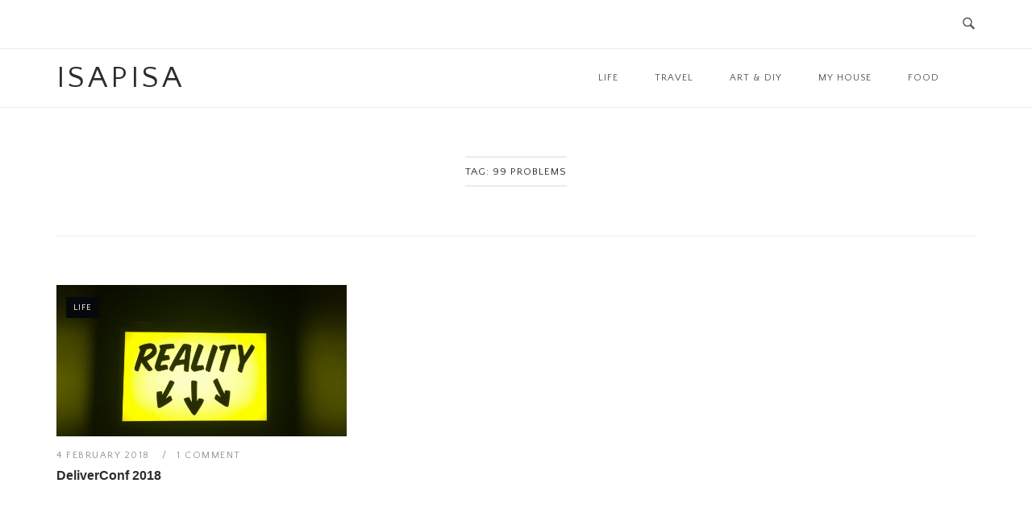

--- FILE ---
content_type: text/html; charset=UTF-8
request_url: https://www.isapisa.com/tag/99-problems/
body_size: 8756
content:
<!DOCTYPE html>
<html lang="en-GB">
<head>
<meta charset="UTF-8">
<meta name="viewport" content="width=device-width, initial-scale=1">
<link rel="profile" href="http://gmpg.org/xfn/11">
<link rel="pingback" href="https://www.isapisa.com/wp/xmlrpc.php">

<title>99 Problems &#8211; isapisa</title>
<meta name='robots' content='max-image-preview:large' />
<link rel='dns-prefetch' href='//fonts.googleapis.com' />
<link rel="alternate" type="application/rss+xml" title="isapisa &raquo; Feed" href="https://www.isapisa.com/feed/" />
<link rel="alternate" type="application/rss+xml" title="isapisa &raquo; Comments Feed" href="https://www.isapisa.com/comments/feed/" />
<link rel="alternate" type="application/rss+xml" title="isapisa &raquo; 99 Problems Tag Feed" href="https://www.isapisa.com/tag/99-problems/feed/" />
<script type="text/javascript">
window._wpemojiSettings = {"baseUrl":"https:\/\/s.w.org\/images\/core\/emoji\/14.0.0\/72x72\/","ext":".png","svgUrl":"https:\/\/s.w.org\/images\/core\/emoji\/14.0.0\/svg\/","svgExt":".svg","source":{"concatemoji":"https:\/\/www.isapisa.com\/wp\/wp-includes\/js\/wp-emoji-release.min.js?ver=6.3.1"}};
/*! This file is auto-generated */
!function(i,n){var o,s,e;function c(e){try{var t={supportTests:e,timestamp:(new Date).valueOf()};sessionStorage.setItem(o,JSON.stringify(t))}catch(e){}}function p(e,t,n){e.clearRect(0,0,e.canvas.width,e.canvas.height),e.fillText(t,0,0);var t=new Uint32Array(e.getImageData(0,0,e.canvas.width,e.canvas.height).data),r=(e.clearRect(0,0,e.canvas.width,e.canvas.height),e.fillText(n,0,0),new Uint32Array(e.getImageData(0,0,e.canvas.width,e.canvas.height).data));return t.every(function(e,t){return e===r[t]})}function u(e,t,n){switch(t){case"flag":return n(e,"\ud83c\udff3\ufe0f\u200d\u26a7\ufe0f","\ud83c\udff3\ufe0f\u200b\u26a7\ufe0f")?!1:!n(e,"\ud83c\uddfa\ud83c\uddf3","\ud83c\uddfa\u200b\ud83c\uddf3")&&!n(e,"\ud83c\udff4\udb40\udc67\udb40\udc62\udb40\udc65\udb40\udc6e\udb40\udc67\udb40\udc7f","\ud83c\udff4\u200b\udb40\udc67\u200b\udb40\udc62\u200b\udb40\udc65\u200b\udb40\udc6e\u200b\udb40\udc67\u200b\udb40\udc7f");case"emoji":return!n(e,"\ud83e\udef1\ud83c\udffb\u200d\ud83e\udef2\ud83c\udfff","\ud83e\udef1\ud83c\udffb\u200b\ud83e\udef2\ud83c\udfff")}return!1}function f(e,t,n){var r="undefined"!=typeof WorkerGlobalScope&&self instanceof WorkerGlobalScope?new OffscreenCanvas(300,150):i.createElement("canvas"),a=r.getContext("2d",{willReadFrequently:!0}),o=(a.textBaseline="top",a.font="600 32px Arial",{});return e.forEach(function(e){o[e]=t(a,e,n)}),o}function t(e){var t=i.createElement("script");t.src=e,t.defer=!0,i.head.appendChild(t)}"undefined"!=typeof Promise&&(o="wpEmojiSettingsSupports",s=["flag","emoji"],n.supports={everything:!0,everythingExceptFlag:!0},e=new Promise(function(e){i.addEventListener("DOMContentLoaded",e,{once:!0})}),new Promise(function(t){var n=function(){try{var e=JSON.parse(sessionStorage.getItem(o));if("object"==typeof e&&"number"==typeof e.timestamp&&(new Date).valueOf()<e.timestamp+604800&&"object"==typeof e.supportTests)return e.supportTests}catch(e){}return null}();if(!n){if("undefined"!=typeof Worker&&"undefined"!=typeof OffscreenCanvas&&"undefined"!=typeof URL&&URL.createObjectURL&&"undefined"!=typeof Blob)try{var e="postMessage("+f.toString()+"("+[JSON.stringify(s),u.toString(),p.toString()].join(",")+"));",r=new Blob([e],{type:"text/javascript"}),a=new Worker(URL.createObjectURL(r),{name:"wpTestEmojiSupports"});return void(a.onmessage=function(e){c(n=e.data),a.terminate(),t(n)})}catch(e){}c(n=f(s,u,p))}t(n)}).then(function(e){for(var t in e)n.supports[t]=e[t],n.supports.everything=n.supports.everything&&n.supports[t],"flag"!==t&&(n.supports.everythingExceptFlag=n.supports.everythingExceptFlag&&n.supports[t]);n.supports.everythingExceptFlag=n.supports.everythingExceptFlag&&!n.supports.flag,n.DOMReady=!1,n.readyCallback=function(){n.DOMReady=!0}}).then(function(){return e}).then(function(){var e;n.supports.everything||(n.readyCallback(),(e=n.source||{}).concatemoji?t(e.concatemoji):e.wpemoji&&e.twemoji&&(t(e.twemoji),t(e.wpemoji)))}))}((window,document),window._wpemojiSettings);
</script>
<style type="text/css">
img.wp-smiley,
img.emoji {
	display: inline !important;
	border: none !important;
	box-shadow: none !important;
	height: 1em !important;
	width: 1em !important;
	margin: 0 0.07em !important;
	vertical-align: -0.1em !important;
	background: none !important;
	padding: 0 !important;
}
</style>
	<link rel='stylesheet' id='wp-block-library-css' href='https://www.isapisa.com/wp/wp-includes/css/dist/block-library/style.min.css?ver=6.3.1' type='text/css' media='all' />
<style id='classic-theme-styles-inline-css' type='text/css'>
/*! This file is auto-generated */
.wp-block-button__link{color:#fff;background-color:#32373c;border-radius:9999px;box-shadow:none;text-decoration:none;padding:calc(.667em + 2px) calc(1.333em + 2px);font-size:1.125em}.wp-block-file__button{background:#32373c;color:#fff;text-decoration:none}
</style>
<style id='global-styles-inline-css' type='text/css'>
body{--wp--preset--color--black: #000000;--wp--preset--color--cyan-bluish-gray: #abb8c3;--wp--preset--color--white: #ffffff;--wp--preset--color--pale-pink: #f78da7;--wp--preset--color--vivid-red: #cf2e2e;--wp--preset--color--luminous-vivid-orange: #ff6900;--wp--preset--color--luminous-vivid-amber: #fcb900;--wp--preset--color--light-green-cyan: #7bdcb5;--wp--preset--color--vivid-green-cyan: #00d084;--wp--preset--color--pale-cyan-blue: #8ed1fc;--wp--preset--color--vivid-cyan-blue: #0693e3;--wp--preset--color--vivid-purple: #9b51e0;--wp--preset--gradient--vivid-cyan-blue-to-vivid-purple: linear-gradient(135deg,rgba(6,147,227,1) 0%,rgb(155,81,224) 100%);--wp--preset--gradient--light-green-cyan-to-vivid-green-cyan: linear-gradient(135deg,rgb(122,220,180) 0%,rgb(0,208,130) 100%);--wp--preset--gradient--luminous-vivid-amber-to-luminous-vivid-orange: linear-gradient(135deg,rgba(252,185,0,1) 0%,rgba(255,105,0,1) 100%);--wp--preset--gradient--luminous-vivid-orange-to-vivid-red: linear-gradient(135deg,rgba(255,105,0,1) 0%,rgb(207,46,46) 100%);--wp--preset--gradient--very-light-gray-to-cyan-bluish-gray: linear-gradient(135deg,rgb(238,238,238) 0%,rgb(169,184,195) 100%);--wp--preset--gradient--cool-to-warm-spectrum: linear-gradient(135deg,rgb(74,234,220) 0%,rgb(151,120,209) 20%,rgb(207,42,186) 40%,rgb(238,44,130) 60%,rgb(251,105,98) 80%,rgb(254,248,76) 100%);--wp--preset--gradient--blush-light-purple: linear-gradient(135deg,rgb(255,206,236) 0%,rgb(152,150,240) 100%);--wp--preset--gradient--blush-bordeaux: linear-gradient(135deg,rgb(254,205,165) 0%,rgb(254,45,45) 50%,rgb(107,0,62) 100%);--wp--preset--gradient--luminous-dusk: linear-gradient(135deg,rgb(255,203,112) 0%,rgb(199,81,192) 50%,rgb(65,88,208) 100%);--wp--preset--gradient--pale-ocean: linear-gradient(135deg,rgb(255,245,203) 0%,rgb(182,227,212) 50%,rgb(51,167,181) 100%);--wp--preset--gradient--electric-grass: linear-gradient(135deg,rgb(202,248,128) 0%,rgb(113,206,126) 100%);--wp--preset--gradient--midnight: linear-gradient(135deg,rgb(2,3,129) 0%,rgb(40,116,252) 100%);--wp--preset--font-size--small: 13px;--wp--preset--font-size--medium: 20px;--wp--preset--font-size--large: 36px;--wp--preset--font-size--x-large: 42px;--wp--preset--spacing--20: 0.44rem;--wp--preset--spacing--30: 0.67rem;--wp--preset--spacing--40: 1rem;--wp--preset--spacing--50: 1.5rem;--wp--preset--spacing--60: 2.25rem;--wp--preset--spacing--70: 3.38rem;--wp--preset--spacing--80: 5.06rem;--wp--preset--shadow--natural: 6px 6px 9px rgba(0, 0, 0, 0.2);--wp--preset--shadow--deep: 12px 12px 50px rgba(0, 0, 0, 0.4);--wp--preset--shadow--sharp: 6px 6px 0px rgba(0, 0, 0, 0.2);--wp--preset--shadow--outlined: 6px 6px 0px -3px rgba(255, 255, 255, 1), 6px 6px rgba(0, 0, 0, 1);--wp--preset--shadow--crisp: 6px 6px 0px rgba(0, 0, 0, 1);}:where(.is-layout-flex){gap: 0.5em;}:where(.is-layout-grid){gap: 0.5em;}body .is-layout-flow > .alignleft{float: left;margin-inline-start: 0;margin-inline-end: 2em;}body .is-layout-flow > .alignright{float: right;margin-inline-start: 2em;margin-inline-end: 0;}body .is-layout-flow > .aligncenter{margin-left: auto !important;margin-right: auto !important;}body .is-layout-constrained > .alignleft{float: left;margin-inline-start: 0;margin-inline-end: 2em;}body .is-layout-constrained > .alignright{float: right;margin-inline-start: 2em;margin-inline-end: 0;}body .is-layout-constrained > .aligncenter{margin-left: auto !important;margin-right: auto !important;}body .is-layout-constrained > :where(:not(.alignleft):not(.alignright):not(.alignfull)){max-width: var(--wp--style--global--content-size);margin-left: auto !important;margin-right: auto !important;}body .is-layout-constrained > .alignwide{max-width: var(--wp--style--global--wide-size);}body .is-layout-flex{display: flex;}body .is-layout-flex{flex-wrap: wrap;align-items: center;}body .is-layout-flex > *{margin: 0;}body .is-layout-grid{display: grid;}body .is-layout-grid > *{margin: 0;}:where(.wp-block-columns.is-layout-flex){gap: 2em;}:where(.wp-block-columns.is-layout-grid){gap: 2em;}:where(.wp-block-post-template.is-layout-flex){gap: 1.25em;}:where(.wp-block-post-template.is-layout-grid){gap: 1.25em;}.has-black-color{color: var(--wp--preset--color--black) !important;}.has-cyan-bluish-gray-color{color: var(--wp--preset--color--cyan-bluish-gray) !important;}.has-white-color{color: var(--wp--preset--color--white) !important;}.has-pale-pink-color{color: var(--wp--preset--color--pale-pink) !important;}.has-vivid-red-color{color: var(--wp--preset--color--vivid-red) !important;}.has-luminous-vivid-orange-color{color: var(--wp--preset--color--luminous-vivid-orange) !important;}.has-luminous-vivid-amber-color{color: var(--wp--preset--color--luminous-vivid-amber) !important;}.has-light-green-cyan-color{color: var(--wp--preset--color--light-green-cyan) !important;}.has-vivid-green-cyan-color{color: var(--wp--preset--color--vivid-green-cyan) !important;}.has-pale-cyan-blue-color{color: var(--wp--preset--color--pale-cyan-blue) !important;}.has-vivid-cyan-blue-color{color: var(--wp--preset--color--vivid-cyan-blue) !important;}.has-vivid-purple-color{color: var(--wp--preset--color--vivid-purple) !important;}.has-black-background-color{background-color: var(--wp--preset--color--black) !important;}.has-cyan-bluish-gray-background-color{background-color: var(--wp--preset--color--cyan-bluish-gray) !important;}.has-white-background-color{background-color: var(--wp--preset--color--white) !important;}.has-pale-pink-background-color{background-color: var(--wp--preset--color--pale-pink) !important;}.has-vivid-red-background-color{background-color: var(--wp--preset--color--vivid-red) !important;}.has-luminous-vivid-orange-background-color{background-color: var(--wp--preset--color--luminous-vivid-orange) !important;}.has-luminous-vivid-amber-background-color{background-color: var(--wp--preset--color--luminous-vivid-amber) !important;}.has-light-green-cyan-background-color{background-color: var(--wp--preset--color--light-green-cyan) !important;}.has-vivid-green-cyan-background-color{background-color: var(--wp--preset--color--vivid-green-cyan) !important;}.has-pale-cyan-blue-background-color{background-color: var(--wp--preset--color--pale-cyan-blue) !important;}.has-vivid-cyan-blue-background-color{background-color: var(--wp--preset--color--vivid-cyan-blue) !important;}.has-vivid-purple-background-color{background-color: var(--wp--preset--color--vivid-purple) !important;}.has-black-border-color{border-color: var(--wp--preset--color--black) !important;}.has-cyan-bluish-gray-border-color{border-color: var(--wp--preset--color--cyan-bluish-gray) !important;}.has-white-border-color{border-color: var(--wp--preset--color--white) !important;}.has-pale-pink-border-color{border-color: var(--wp--preset--color--pale-pink) !important;}.has-vivid-red-border-color{border-color: var(--wp--preset--color--vivid-red) !important;}.has-luminous-vivid-orange-border-color{border-color: var(--wp--preset--color--luminous-vivid-orange) !important;}.has-luminous-vivid-amber-border-color{border-color: var(--wp--preset--color--luminous-vivid-amber) !important;}.has-light-green-cyan-border-color{border-color: var(--wp--preset--color--light-green-cyan) !important;}.has-vivid-green-cyan-border-color{border-color: var(--wp--preset--color--vivid-green-cyan) !important;}.has-pale-cyan-blue-border-color{border-color: var(--wp--preset--color--pale-cyan-blue) !important;}.has-vivid-cyan-blue-border-color{border-color: var(--wp--preset--color--vivid-cyan-blue) !important;}.has-vivid-purple-border-color{border-color: var(--wp--preset--color--vivid-purple) !important;}.has-vivid-cyan-blue-to-vivid-purple-gradient-background{background: var(--wp--preset--gradient--vivid-cyan-blue-to-vivid-purple) !important;}.has-light-green-cyan-to-vivid-green-cyan-gradient-background{background: var(--wp--preset--gradient--light-green-cyan-to-vivid-green-cyan) !important;}.has-luminous-vivid-amber-to-luminous-vivid-orange-gradient-background{background: var(--wp--preset--gradient--luminous-vivid-amber-to-luminous-vivid-orange) !important;}.has-luminous-vivid-orange-to-vivid-red-gradient-background{background: var(--wp--preset--gradient--luminous-vivid-orange-to-vivid-red) !important;}.has-very-light-gray-to-cyan-bluish-gray-gradient-background{background: var(--wp--preset--gradient--very-light-gray-to-cyan-bluish-gray) !important;}.has-cool-to-warm-spectrum-gradient-background{background: var(--wp--preset--gradient--cool-to-warm-spectrum) !important;}.has-blush-light-purple-gradient-background{background: var(--wp--preset--gradient--blush-light-purple) !important;}.has-blush-bordeaux-gradient-background{background: var(--wp--preset--gradient--blush-bordeaux) !important;}.has-luminous-dusk-gradient-background{background: var(--wp--preset--gradient--luminous-dusk) !important;}.has-pale-ocean-gradient-background{background: var(--wp--preset--gradient--pale-ocean) !important;}.has-electric-grass-gradient-background{background: var(--wp--preset--gradient--electric-grass) !important;}.has-midnight-gradient-background{background: var(--wp--preset--gradient--midnight) !important;}.has-small-font-size{font-size: var(--wp--preset--font-size--small) !important;}.has-medium-font-size{font-size: var(--wp--preset--font-size--medium) !important;}.has-large-font-size{font-size: var(--wp--preset--font-size--large) !important;}.has-x-large-font-size{font-size: var(--wp--preset--font-size--x-large) !important;}
.wp-block-navigation a:where(:not(.wp-element-button)){color: inherit;}
:where(.wp-block-post-template.is-layout-flex){gap: 1.25em;}:where(.wp-block-post-template.is-layout-grid){gap: 1.25em;}
:where(.wp-block-columns.is-layout-flex){gap: 2em;}:where(.wp-block-columns.is-layout-grid){gap: 2em;}
.wp-block-pullquote{font-size: 1.5em;line-height: 1.6;}
</style>
<link rel='stylesheet' id='siteorigin-unwind-style-css' href='https://www.isapisa.com/app/themes/siteorigin-unwind/style.min.css?ver=1.9.12' type='text/css' media='all' />
<link rel='stylesheet' id='siteorigin-google-web-fonts-css' href='https://fonts.googleapis.com/css?family=Quattrocento+Sans%3Aregular&#038;subset=latin&#038;display=block&#038;ver=6.3.1' type='text/css' media='all' />
<script type='text/javascript' src='https://www.isapisa.com/wp/wp-includes/js/jquery/jquery.min.js?ver=3.7.0' id='jquery-core-js'></script>
<script type='text/javascript' src='https://www.isapisa.com/wp/wp-includes/js/jquery/jquery-migrate.min.js?ver=3.4.1' id='jquery-migrate-js'></script>
<link rel="https://api.w.org/" href="https://www.isapisa.com/wp-json/" /><link rel="alternate" type="application/json" href="https://www.isapisa.com/wp-json/wp/v2/tags/409" /><link rel="EditURI" type="application/rsd+xml" title="RSD" href="https://www.isapisa.com/wp/xmlrpc.php?rsd" />
<meta name="generator" content="WordPress 6.3.1" />
				<style type="text/css" id="siteorigin-unwind-settings-custom" data-siteorigin-settings="true">
					/* style */ body,button,input,select,textarea { color: #565656; font-family: "Helvetica Neue", sans-serif; font-weight: normal;  } h1,h2,h3,h4,h5,h6 { font-family: "Helvetica Neue", sans-serif; font-weight: bold;  } blockquote { border-left: 3px solid #0f4b81; } abbr,acronym { border-bottom: 1px dotted #565656; } table { font-family: "Quattrocento Sans", sans-serif; font-weight: normal;  }  .button,#page #infinite-handle span button,button,input[type=button],input[type=reset],input[type=submit],.woocommerce #respond input#submit,.woocommerce a.button,.woocommerce button.button,.woocommerce input.button,.woocommerce.single-product .cart button { font-family: "Quattrocento Sans", sans-serif; font-weight: normal;  } .button:hover,#page #infinite-handle span button:hover,button:hover,input[type=button]:hover,input[type=reset]:hover,input[type=submit]:hover,.woocommerce #respond input#submit:hover,.woocommerce a.button:hover,.woocommerce button.button:hover,.woocommerce input.button:hover,.woocommerce.single-product .cart button:hover { border-color: #0f4b81; color: #0f4b81; } .button:active,#page #infinite-handle span button:active,.button:focus,#page #infinite-handle span button:focus,button:active,button:focus,input[type=button]:active,input[type=button]:focus,input[type=reset]:active,input[type=reset]:focus,input[type=submit]:active,input[type=submit]:focus,.woocommerce #respond input#submit:active,.woocommerce #respond input#submit:focus,.woocommerce a.button:active,.woocommerce a.button:focus,.woocommerce button.button:active,.woocommerce button.button:focus,.woocommerce input.button:active,.woocommerce input.button:focus,.woocommerce.single-product .cart button:active,.woocommerce.single-product .cart button:focus { border-color: #0f4b81; color: #0f4b81; } input[type=text],input[type=email],input[type=url],input[type=password],input[type=search],input[type=number],input[type=tel],input[type=range],input[type=date],input[type=month],input[type=week],input[type=time],input[type=datetime],input[type=datetime-local],input[type=color],textarea { color: #939393; } input[type=text]:focus,input[type=email]:focus,input[type=url]:focus,input[type=password]:focus,input[type=search]:focus,input[type=number]:focus,input[type=tel]:focus,input[type=range]:focus,input[type=date]:focus,input[type=month]:focus,input[type=week]:focus,input[type=time]:focus,input[type=datetime]:focus,input[type=datetime-local]:focus,input[type=color]:focus,textarea:focus { color: #565656; } a { color: #0f4b81; } a:hover,a:focus { color: #6996c8; } .main-navigation > div ul ul a { font-family: "Helvetica Neue", sans-serif; font-weight: normal;  } .main-navigation > div li a { color: #565656; font-family: "Quattrocento Sans", sans-serif; font-weight: normal;  }  .search-toggle .open .svg-icon-search path { fill: #565656; } .search-toggle .close .svg-icon-close path { fill: #565656; } .menu-toggle .svg-icon-menu path { fill: #565656; } #mobile-navigation ul li a { color: #565656; font-family: "Quattrocento Sans", sans-serif; font-weight: normal;  } #mobile-navigation ul li .dropdown-toggle .svg-icon-submenu path { fill: #565656; } .comment-navigation a,.posts-navigation a,.post-navigation a { color: #565656; } .comment-navigation a:hover,.posts-navigation a:hover,.post-navigation a:hover { border-color: #0f4b81; color: #0f4b81; } .posts-navigation .nav-links,.comment-navigation .nav-links { font-family: {"font":"Quattrocento Sans","webfont":true,"category":"sans-serif","variant":"regular","subset":"latin"} !important; } .pagination .page-numbers { color: #565656; } .pagination .page-numbers:hover { background: #0f4b81; border-color: #0f4b81; } .pagination .dots:hover { color: #565656; } .pagination .current { background: #0f4b81; border-color: #0f4b81; } .pagination .next,.pagination .prev { font-family: "Quattrocento Sans", sans-serif; font-weight: normal;  } .post-navigation { font-family: "Helvetica Neue", sans-serif; font-weight: normal;  } .post-navigation a { color: #565656; } .post-navigation a:hover { color: #0f4b81; } .post-navigation a .sub-title { color: #939393; font-family: "Quattrocento Sans", sans-serif; font-weight: normal;  } .breadcrumbs,.woocommerce .woocommerce-breadcrumb { color: #939393; font-family: "Quattrocento Sans", sans-serif; font-weight: normal;  }  .breadcrumbs a:hover,.woocommerce .woocommerce-breadcrumb a:hover { color: #0f4b81; } .breadcrumbs .breadcrumb_last,.woocommerce .woocommerce-breadcrumb .breadcrumb_last { color: #939393; } #secondary .widget .widget-title,#colophon .widget .widget-title,#masthead-widgets .widget .widget-title { color: #565656; } #secondary .widget a,#colophon .widget a,#masthead-widgets .widget a { color: #565656; } #secondary .widget a:hover,#colophon .widget a:hover,#masthead-widgets .widget a:hover { color: #0f4b81; } .widget_categories { color: #939393; } .widget_categories a { color: #565656; }  .widget #wp-calendar caption { font-family: "Helvetica Neue", sans-serif; font-weight: normal;  } .calendar_wrap .wp-calendar-nav a { color: #0f4b81; } .calendar_wrap .wp-calendar-nav a:hover { color: #6996c8; } .widget_recent_entries .post-date { color: #939393; } .recent-posts-extended h3 { color: #565656; }  .recent-posts-extended time { color: #939393; } #secondary .widget_search .search-form button[type=submit] svg,#colophon .widget_search .search-form button[type=submit] svg,#masthead-widgets .widget_search .search-form button[type=submit] svg { fill: #565656; } #page .widget_tag_cloud a { color: #565656; } #page .widget_tag_cloud a:hover { background: #0f4b81; border-color: #0f4b81; } #masthead { margin-bottom: 60px; }    #masthead .site-branding { padding: 30px 0; } #masthead .site-branding .site-title { font-family: "Quattrocento Sans", sans-serif; font-weight: normal;  }  .header-design-4 #masthead .site-branding { padding: calc( 30px / 2) 0; } #masthead #masthead-widgets { margin: 30px auto; } #fullscreen-search h3 { color: #565656; font-family: "Quattrocento Sans", sans-serif; font-weight: normal;  } #fullscreen-search form input[type=search] { color: #565656; } #fullscreen-search form button[type=submit] svg { fill: #939393; }    .entry-meta { font-family: "Quattrocento Sans", sans-serif; font-weight: normal;  } .entry-meta span { color: #939393; } .entry-meta span a:hover { color: #0f4b81; }  .entry-title a:hover { color: #565656; } .more-link-wrapper .more-text { font-family: "Quattrocento Sans", sans-serif; font-weight: normal;  } .more-link:hover .more-text { border: 2px solid #0f4b81; color: #0f4b81; } .page-links .page-links-title { color: #565656; } .page-links .post-page-numbers { color: #565656; } .page-links .post-page-numbers:hover,.page-links .post-page-numbers.current { border-color: #0f4b81; color: #0f4b81; } .tags-list a { color: #565656; } .tags-list a:hover { background: #565656; } .blog-layout-grid .archive-entry .entry-thumbnail .thumbnail-meta a,.blog-layout-grid .archive-entry .entry-thumbnail .thumbnail-meta span { font-family: "Quattrocento Sans", sans-serif; font-weight: normal;  } .blog-layout-grid .archive-entry .more-link .more-text { color: #0f4b81; font-family: "Helvetica Neue", sans-serif; font-weight: normal;  } .blog-layout-grid .archive-entry .more-link .more-text:hover { color: #565656; } .blog-layout-masonry .archive-entry .entry-thumbnail .thumbnail-meta a,.blog-layout-masonry .archive-entry .entry-thumbnail .thumbnail-meta span { font-family: "Quattrocento Sans", sans-serif; font-weight: normal;  } .blog-layout-masonry .archive-entry .more-link .more-text { color: #0f4b81; font-family: "Helvetica Neue", sans-serif; font-weight: normal;  } .blog-layout-masonry .archive-entry .more-link .more-text:hover { color: #565656; } .blog-layout-alternate .archive-entry .entry-thumbnail .thumbnail-meta a,.blog-layout-alternate .archive-entry .entry-thumbnail .thumbnail-meta span { font-family: "Quattrocento Sans", sans-serif; font-weight: normal;  } .blog-layout-alternate .archive-entry .entry-content .more-link .more-text { color: #0f4b81; font-family: "Helvetica Neue", sans-serif; font-weight: normal;  } .blog-layout-alternate .archive-entry .entry-content .more-link .more-text:hover { color: #565656; } .blog-layout-offset .archive-entry .entry-header .entry-time { color: #939393; font-family: "Quattrocento Sans", sans-serif; font-weight: normal;  } .blog-layout-offset .archive-entry .entry-offset .meta-text { color: #939393; }  .blog-layout-offset .archive-entry .entry-offset a:hover { color: #565656; } .archive .container > .page-header,.search .container > .page-header { margin-bottom: 60px; } .archive .container > .page-header .page-title,.search .container > .page-header .page-title { font-family: "Quattrocento Sans", sans-serif; font-weight: normal;  }  .content-area .search-form button[type=submit] svg { fill: #565656; } .yarpp-related ol li .related-post-title:hover,.related-posts-section ol li .related-post-title:hover { color: #565656; } .yarpp-related ol li .related-post-date,.related-posts-section ol li .related-post-date { color: #939393; } .author-box .author-description { color: #565656; }  .author-box .author-description .post-author-title a:hover { color: #565656; } .portfolio-filter-terms button { color: #939393; }   .entry-thumbnail:hover .entry-overlay { border: 2px solid #939393; }   .archive-project .entry-project-type { color: #939393; font-family: "Quattrocento Sans", sans-serif; font-weight: normal;  }  .jetpack-portfolio-shortcode .portfolio-entry-title a:hover { color: #565656; } .jetpack-portfolio-shortcode .portfolio-entry-meta { color: #939393; font-family: "Quattrocento Sans", sans-serif; font-weight: normal;  } .jetpack-portfolio-shortcode .portfolio-entry-meta a { color: #939393; } .jetpack-portfolio-shortcode .portfolio-entry-meta a:hover { color: #0f4b81; } .comment-list li.comment { color: #565656; }   .comment-list li.comment .author a:hover { color: #565656; } .comment-list li.comment .date { color: #939393; } .comment-list li.comment .comment-reply-link { font-family: "Quattrocento Sans", sans-serif; font-weight: normal;  } .comment-list li.comment .comment-reply-link:hover { color: #0f4b81; } .comment-reply-title #cancel-comment-reply-link { color: #939393; font-family: "Quattrocento Sans", sans-serif; font-weight: normal;  } .comment-reply-title #cancel-comment-reply-link:hover { color: #0f4b81; }  #commentform .comment-notes a,#commentform .logged-in-as a { color: #565656; }   #colophon .widgets { padding: 50px 0; } #colophon .site-info { color: #565656; }    .site-content #jp-relatedposts .jp-relatedposts-items .jp-relatedposts-post h4 a:hover { color: #565656; } .site-content #jp-relatedposts .jp-relatedposts-items .jp-relatedposts-post p { color: #939393; } @media screen and (max-width: 768px) { .main-navigation .menu-toggle { display: block; } .main-navigation > div, .main-navigation > div ul, .main-navigation .shopping-cart { display: none; } } @media screen and (min-width: 769px) { #mobile-navigation { display: none !important; } .main-navigation > div ul { display: block; } .main-navigation .shopping-cart { display: inline-block; } .main-navigation .menu-toggle { display: none; } }				</style>
				<link rel="icon" href="https://www.isapisa.com/app/uploads/2017/01/cropped-IMG_2791_512x512-32x32.jpg" sizes="32x32" />
<link rel="icon" href="https://www.isapisa.com/app/uploads/2017/01/cropped-IMG_2791_512x512-192x192.jpg" sizes="192x192" />
<link rel="apple-touch-icon" href="https://www.isapisa.com/app/uploads/2017/01/cropped-IMG_2791_512x512-180x180.jpg" />
<meta name="msapplication-TileImage" content="https://www.isapisa.com/app/uploads/2017/01/cropped-IMG_2791_512x512-270x270.jpg" />
		<style type="text/css" id="wp-custom-css">
			.category .page-title {
	display: none;
}
.category .container > .page-header {
	border-bottom: 0;
	margin-bottom: 0;
	padding-bottom: 40px;
}
.header-design-4 .main-navigation {
	padding-right: 45px;
}
.header-design-4 .social-search .search-toggle {
	right: 25px;
	top: 8px;
}
.masonry .entry-content {
	display: none;
}
.aligncenter {
	text-align: center;
}		</style>
		</head>

<body class="archive tag tag-99-problems tag-409 css3-animations hfeed header-design-4 no-js page-layout-default page-layout-hide-masthead page-layout-hide-footer-widgets sticky-menu">

<div id="page" class="hfeed site">
	<a class="skip-link screen-reader-text" href="#content">Skip to content</a>

			<header id="masthead" class="site-header">

			
				<div class="top-bar">
		<div class="container">

			<div class="social-search">
							</div>

							<button id="search-button" class="search-toggle" aria-label="Open Search">
					<span class="open">				<svg version="1.1" class="svg-icon-search" xmlns="http://www.w3.org/2000/svg" xmlns:xlink="http://www.w3.org/1999/xlink" width="32" height="32" viewBox="0 0 32 32">
					<path d="M20.943 4.619c-4.5-4.5-11.822-4.5-16.321 0-4.498 4.5-4.498 11.822 0 16.319 4.007 4.006 10.247 4.435 14.743 1.308 0.095 0.447 0.312 0.875 0.659 1.222l6.553 6.55c0.953 0.955 2.496 0.955 3.447 0 0.953-0.951 0.953-2.495 0-3.447l-6.553-6.551c-0.347-0.349-0.774-0.565-1.222-0.658 3.13-4.495 2.7-10.734-1.307-14.743zM18.874 18.871c-3.359 3.357-8.825 3.357-12.183 0-3.357-3.359-3.357-8.825 0-12.184 3.358-3.359 8.825-3.359 12.183 0s3.359 8.825 0 12.184z"></path>
				</svg>
			</span>
					<span class="close">				<svg version="1.1" class="svg-icon-close" xmlns="http://www.w3.org/2000/svg" width="15.56" height="15.562" viewBox="0 0 15.56 15.562">
					<path id="icon_close" data-name="icon close" class="cls-1" d="M1367.53,39.407l-2.12,2.121-5.66-5.657-5.66,5.657-2.12-2.121,5.66-5.657-5.66-5.657,2.12-2.122,5.66,5.657,5.66-5.657,2.12,2.122-5.66,5.657Z" transform="translate(-1351.97 -25.969)"/>
				</svg>
			</span>
				</button>
			
		</div><!-- .container -->

					<div id="fullscreen-search">
				
<div class="container">
	<h3>Search Site</h3>
	<form id="fullscreen-search-form" method="get" action="https://www.isapisa.com">
		<input type="search" name="s" aria-label="Search for" placeholder="Type and hit enter to search" value="" />
		<button type="submit" aria-label="Search">
							<svg version="1.1" class="svg-icon-fullscreen-search" xmlns="http://www.w3.org/2000/svg" xmlns:xlink="http://www.w3.org/1999/xlink" width="32" height="32" viewBox="0 0 32 32">
					<path d="M20.943 4.619c-4.5-4.5-11.822-4.5-16.321 0-4.498 4.5-4.498 11.822 0 16.319 4.007 4.006 10.247 4.435 14.743 1.308 0.095 0.447 0.312 0.875 0.659 1.222l6.553 6.55c0.953 0.955 2.496 0.955 3.447 0 0.953-0.951 0.953-2.495 0-3.447l-6.553-6.551c-0.347-0.349-0.774-0.565-1.222-0.658 3.13-4.495 2.7-10.734-1.307-14.743zM18.874 18.871c-3.359 3.357-8.825 3.357-12.183 0-3.357-3.359-3.357-8.825 0-12.184 3.358-3.359 8.825-3.359 12.183 0s3.359 8.825 0 12.184z"></path>
				</svg>
										<svg version="1.1" class="svg-icon-search" xmlns="http://www.w3.org/2000/svg" xmlns:xlink="http://www.w3.org/1999/xlink" width="32" height="32" viewBox="0 0 32 32">
				  <path id="icon_loading" data-name="icon loading" class="cls-1" d="M13,26A13,13,0,1,1,26,13,13,13,0,0,1,13,26ZM13,4a9,9,0,1,0,4.88,16.551,1.925,1.925,0,0,1-.466-0.308l-5.656-5.657a2.006,2.006,0,0,1,0-2.828h0a2.006,2.006,0,0,1,2.828,0l5.656,5.657a1.926,1.926,0,0,1,.309.466A8.987,8.987,0,0,0,13,4Z"/>
				</svg>
						</button>
	</form>
</div><!-- .container -->
			</div>
			</div><!-- .top-bar -->

<div class="main-navigation-bar sticky-bar sticky-menu">
	<div class="container">
		<div class="site-branding">
						<p class="site-title"><a href="https://www.isapisa.com/" rel="home">isapisa</a></p>
								</div><!-- .site-branding -->
			<nav id="site-navigation" class="main-navigation">
							<button id="mobile-menu-button" class="menu-toggle" aria-controls="primary-menu" aria-expanded="false">				<svg version="1.1" class="svg-icon-menu" xmlns="http://www.w3.org/2000/svg" xmlns:xlink="http://www.w3.org/1999/xlink" width="27" height="32" viewBox="0 0 27 32">
					<path d="M27.429 24v2.286q0 0.464-0.339 0.804t-0.804 0.339h-25.143q-0.464 0-0.804-0.339t-0.339-0.804v-2.286q0-0.464 0.339-0.804t0.804-0.339h25.143q0.464 0 0.804 0.339t0.339 0.804zM27.429 14.857v2.286q0 0.464-0.339 0.804t-0.804 0.339h-25.143q-0.464 0-0.804-0.339t-0.339-0.804v-2.286q0-0.464 0.339-0.804t0.804-0.339h25.143q0.464 0 0.804 0.339t0.339 0.804zM27.429 5.714v2.286q0 0.464-0.339 0.804t-0.804 0.339h-25.143q-0.464 0-0.804-0.339t-0.339-0.804v-2.286q0-0.464 0.339-0.804t0.804-0.339h25.143q0.464 0 0.804 0.339t0.339 0.804z"></path>
				</svg>
			</button>
				<div class="menu-main-menu-container"><ul id="primary-menu" class="menu"><li id="menu-item-545" class="menu-item menu-item-type-taxonomy menu-item-object-category menu-item-545"><a href="https://www.isapisa.com/category/life/">Life</a></li>
<li id="menu-item-857" class="menu-item menu-item-type-taxonomy menu-item-object-category menu-item-857"><a href="https://www.isapisa.com/category/travel/">Travel</a></li>
<li id="menu-item-547" class="menu-item menu-item-type-taxonomy menu-item-object-category menu-item-547"><a href="https://www.isapisa.com/category/art-diy/">Art &#038; DIY</a></li>
<li id="menu-item-2014" class="menu-item menu-item-type-taxonomy menu-item-object-category menu-item-2014"><a href="https://www.isapisa.com/category/my-house/">My House</a></li>
<li id="menu-item-803" class="menu-item menu-item-type-taxonomy menu-item-object-category menu-item-803"><a href="https://www.isapisa.com/category/food/">Food</a></li>
</ul></div>			</nav><!-- #site-navigation -->
	<div id="mobile-navigation"></div>
		</div><!-- .container -->
</div>

		</header><!-- #masthead -->
	
	<div id="content" class="site-content">
		<div class="container">

			<header class="page-header">
			<h1 class="page-title"><span class="page-title-text">Tag: <span>99 Problems</span></span></h1>		</header><!-- .page-header -->
	
	
	<div id="primary" class="content-area">

		<main id="main" class="site-main">

			

	<div class="blog-layout-masonry">
		
<article id="post-1201" class="archive-entry post-1201 post type-post status-publish format-standard has-post-thumbnail hentry category-life tag-378 tag-99-problems tag-alison-coward tag-conference tag-creativityjournal tag-deliver tag-deliverconf tag-delivery tag-digital tag-effective tag-empathy tag-featured tag-leadership tag-manager tag-manchester tag-meghan-mcinerny tag-problem-solving tag-project tag-project-manager tag-roisi-proven tag-talks tag-teams tag-workshops">

	<div class="masonry-entry-content">

					<div class="entry-thumbnail">
									<a href="https://www.isapisa.com/2018/02/04/deliverconf-2018/">
						<img width="1400" height="731" src="https://www.isapisa.com/app/uploads/2018/02/IMG_0184-e1517521604389.jpg" class="aligncenter wp-post-image" alt="Reality Deliver Conference" decoding="async" fetchpriority="high" srcset="https://www.isapisa.com/app/uploads/2018/02/IMG_0184-e1517521604389-300x157.jpg 300w, https://www.isapisa.com/app/uploads/2018/02/IMG_0184-e1517521604389-768x401.jpg 768w, https://www.isapisa.com/app/uploads/2018/02/IMG_0184-e1517521604389-1024x535.jpg 1024w, https://www.isapisa.com/app/uploads/2018/02/IMG_0184-e1517521604389.jpg 1400w" sizes="(max-width: 1400px) 100vw, 1400px" />					</a>
				
				<div class="thumbnail-meta"><a href="https://www.isapisa.com/category/life/">Life</a></div>			</div>
		
		<header class="entry-header">
							<div class="entry-meta">
					
		
					<span class="entry-date">
				<a href="https://www.isapisa.com/2018/02/04/deliverconf-2018/" title="DeliverConf 2018">					4 February 2018				</a>			</span>
		
		
		<span class="entry-comments"><a href="https://www.isapisa.com/2018/02/04/deliverconf-2018/#comments">1 Comment</a></span>
					</div><!-- .entry-meta -->
			
			<h2 class="entry-title"><a href="https://www.isapisa.com/2018/02/04/deliverconf-2018/" rel="bookmark">DeliverConf 2018</a></h2>		</header><!-- .entry-header -->

		<div class="entry-content">
			&hellip;		</div><!-- .entry-content -->

	</div>

</article>
	</div>
	
		</main><!-- #main -->
	</div><!-- #primary -->

		</div><!-- .container -->
	</div><!-- #content -->

	<footer id="colophon" class="site-footer footer-active-sidebar">

					<div class="container">
									<div class="widgets widgets-4" aria-label="Footer Sidebar">
						<aside id="custom_html-3" class="widget_text widget widget_custom_html"><h2 class="widget-title heading-strike">About me</h2><div class="textwidget custom-html-widget"><img class="aligncenter wp-image-1926" src="https://www.isapisa.com/app/uploads/2019/04/46645674251_aa375f5ec7_c.jpg" alt="isapisa.com" width="250" />

I take photos, edit videos, make cards and occasionally renovate a house in the south of France.</div></aside>					</div>
								</div>
		
		<div class="site-info">
			<div class="container">
				<span>2026 &copy; isapisa</span><span>Theme by <a href="https://siteorigin.com/">SiteOrigin</a></span>			</div><!-- .container -->
		</div><!-- .site-info -->
	</footer><!-- #colophon -->
</div><!-- #page -->

	<div id="scroll-to-top">
		<span class="screen-reader-text">Scroll to top</span>
					<svg version="1.1" xmlns="http://www.w3.org/2000/svg" width="55" height="32" viewBox="0 0 55 32">
				<path fill="#fff" d="M50.276 32l-22.829-22.829-22.829 22.829-4.553-4.553 27.382-27.415 27.415 27.415z"></path>
			</svg>
				</div>

<script type='text/javascript' src='https://www.isapisa.com/app/themes/siteorigin-unwind/js/jquery.fitvids.min.js?ver=1.1' id='jquery-fitvids-js'></script>
<script type='text/javascript' src='https://www.isapisa.com/app/themes/siteorigin-unwind/js/unwind.min.js?ver=1.9.12' id='siteorigin-unwind-script-js'></script>
<script type='text/javascript' src='https://www.isapisa.com/app/themes/siteorigin-unwind/js/skip-link-focus-fix.min.js?ver=20130115' id='siteorigin-unwind-skip-link-focus-fix-js'></script>
<script type='text/javascript' src='https://www.isapisa.com/wp/wp-includes/js/imagesloaded.min.js?ver=4.1.4' id='imagesloaded-js'></script>
<script type='text/javascript' src='https://www.isapisa.com/wp/wp-includes/js/masonry.min.js?ver=4.2.2' id='masonry-js'></script>
<script type='text/javascript' src='https://www.isapisa.com/wp/wp-includes/js/jquery/jquery.masonry.min.js?ver=3.1.2b' id='jquery-masonry-js'></script>

</body>
</html>
